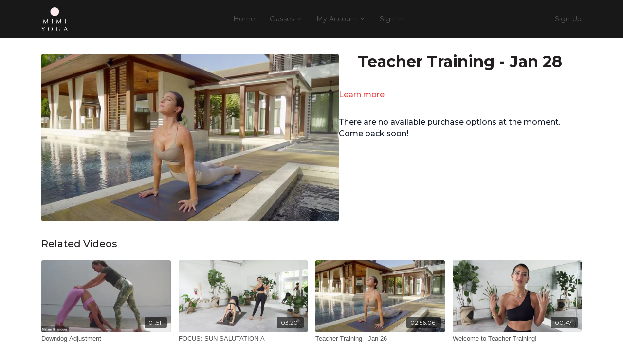

--- FILE ---
content_type: text/vnd.turbo-stream.html; charset=utf-8
request_url: https://watch.mimiyoga.com/programs/gmt20220128-231104_recording_640x360-d34cec.turbo_stream?playlist_position=sidebar&preview=false
body_size: -21
content:
<!DOCTYPE html><html><head><meta name="csrf-param" content="authenticity_token" />
<meta name="csrf-token" content="PxiNFjm6WKZWjs4e0bqjWxcabP5agz93A75cNveBQj8IaRv0hhFrfY4wsh7u-0B0GqNOgxlUxDdHf47GMBuV_w" /></head><body><turbo-stream action="update" target="program_show"><template>
  <turbo-frame id="program_player">
      <turbo-frame id="program_content" src="/programs/gmt20220128-231104_recording_640x360-d34cec/program_content?playlist_position=sidebar&amp;preview=false">
</turbo-frame></turbo-frame></template></turbo-stream></body></html>

--- FILE ---
content_type: text/html; charset=utf-8
request_url: https://watch.mimiyoga.com/programs/gmt20220128-231104_recording_640x360-d34cec/related
body_size: 7892
content:
<turbo-frame id="program_related" target="_top">

    <div class="container " data-area="program-related-videos">
      <div class="cbt-related mt-8  pb-16">
        <div class="cbt-related-title text-xl font-medium">Related Videos</div>
          <div class="mt-5 grid grid-cols-1 sm:grid-cols-2 md:grid-cols-3 lg:grid-cols-4 xl:grid-cols-4 gap-x-4 gap-y-6">
              <div data-area="related-video-item" class="">
                <swiper-slide
  data-card="video_1361672" 
  data-custom="content-card"
  class="self-start hotwired"
>
  <a class="card-image-container" href="/programs/downdog-adjustment-ff6a17">
    <div class="image-container relative" data-test="catalog-card">
  <div class="relative image-content">
    <div aria-hidden="true" style="padding-bottom: 56%;"></div>
    <img loading="lazy" alt="Downdog Adjustment" decoding="async"
         src="https://alpha.uscreencdn.com/images/programs/1361672/horizontal/thumbnail.jpg?auto=webp&width=350"
         srcset="https://alpha.uscreencdn.com/images/programs/1361672/horizontal/thumbnail.jpg?auto=webp&width=350 350w,
            https://alpha.uscreencdn.com/images/programs/1361672/horizontal/thumbnail.jpg?auto=webp&width=700 2x,
            https://alpha.uscreencdn.com/images/programs/1361672/horizontal/thumbnail.jpg?auto=webp&width=1050 3x"
         class="card-image b-image absolute object-cover h-full top-0 left-0" style="opacity: 1;">
  </div>
    <div class="badge flex justify-center items-center text-white content-card-badge z-0">
      <span class="badge-item">01:51</span>
      <svg xmlns="http://www.w3.org/2000/svg" width="13" height="9" viewBox="0 0 13 9" fill="none" class="badge-item content-watched-icon" data-test="content-watched-icon">
  <path fill-rule="evenodd" clip-rule="evenodd" d="M4.99995 7.15142L12.0757 0.0756836L12.9242 0.924212L4.99995 8.84848L0.575684 4.42421L1.42421 3.57568L4.99995 7.15142Z" fill="currentColor"></path>
</svg>

    </div>

</div>
<div class="content-watched-overlay"></div>

</a>  <a class="card-title" title="Downdog Adjustment" aria-label="Downdog Adjustment" href="/programs/downdog-adjustment-ff6a17">
    <span class="line-clamp-2">
      Downdog Adjustment
    </span>
</a></swiper-slide>


              </div>
              <div data-area="related-video-item" class="">
                <swiper-slide
  data-card="video_887020" 
  data-custom="content-card"
  class="self-start hotwired"
    data-author-title-0="About Mimi" data-author-permalink-0="mimi"
>
  <a class="card-image-container" href="/programs/tt-sun-salutation-amp4-c91e03">
    <div class="image-container relative" data-test="catalog-card">
  <div class="relative image-content">
    <div aria-hidden="true" style="padding-bottom: 56%;"></div>
    <img loading="lazy" alt="FOCUS: SUN SALUTATION A" decoding="async"
         src="https://alpha.uscreencdn.com/images/programs/887020/horizontal/thumbnail.jpg?auto=webp&width=350"
         srcset="https://alpha.uscreencdn.com/images/programs/887020/horizontal/thumbnail.jpg?auto=webp&width=350 350w,
            https://alpha.uscreencdn.com/images/programs/887020/horizontal/thumbnail.jpg?auto=webp&width=700 2x,
            https://alpha.uscreencdn.com/images/programs/887020/horizontal/thumbnail.jpg?auto=webp&width=1050 3x"
         class="card-image b-image absolute object-cover h-full top-0 left-0" style="opacity: 1;">
  </div>
    <div class="badge flex justify-center items-center text-white content-card-badge z-0">
      <span class="badge-item">03:20</span>
      <svg xmlns="http://www.w3.org/2000/svg" width="13" height="9" viewBox="0 0 13 9" fill="none" class="badge-item content-watched-icon" data-test="content-watched-icon">
  <path fill-rule="evenodd" clip-rule="evenodd" d="M4.99995 7.15142L12.0757 0.0756836L12.9242 0.924212L4.99995 8.84848L0.575684 4.42421L1.42421 3.57568L4.99995 7.15142Z" fill="currentColor"></path>
</svg>

    </div>

</div>
<div class="content-watched-overlay"></div>

</a>  <a class="card-title" title="FOCUS: SUN SALUTATION A" aria-label="FOCUS: SUN SALUTATION A" href="/programs/tt-sun-salutation-amp4-c91e03">
    <span class="line-clamp-2">
      FOCUS: SUN SALUTATION A
    </span>
</a></swiper-slide>


              </div>
              <div data-area="related-video-item" class="">
                <swiper-slide
  data-card="video_1518895" 
  data-custom="content-card"
  class="self-start hotwired"
>
  <a class="card-image-container" href="/programs/gmt20220126-231030_recording_640x360-836a51">
    <div class="image-container relative" data-test="catalog-card">
  <div class="relative image-content">
    <div aria-hidden="true" style="padding-bottom: 56%;"></div>
    <img loading="lazy" alt="Teacher Training - Jan 26" decoding="async"
         src="https://alpha.uscreencdn.com/images/programs/1518895/horizontal/d6768f74-42ec-4942-bf4f-e815dd3c4e52_copy.1643286936.JPG?auto=webp&width=350"
         srcset="https://alpha.uscreencdn.com/images/programs/1518895/horizontal/d6768f74-42ec-4942-bf4f-e815dd3c4e52_copy.1643286936.JPG?auto=webp&width=350 350w,
            https://alpha.uscreencdn.com/images/programs/1518895/horizontal/d6768f74-42ec-4942-bf4f-e815dd3c4e52_copy.1643286936.JPG?auto=webp&width=700 2x,
            https://alpha.uscreencdn.com/images/programs/1518895/horizontal/d6768f74-42ec-4942-bf4f-e815dd3c4e52_copy.1643286936.JPG?auto=webp&width=1050 3x"
         class="card-image b-image absolute object-cover h-full top-0 left-0" style="opacity: 1;">
  </div>
    <div class="badge flex justify-center items-center text-white content-card-badge z-0">
      <span class="badge-item">02:56:06</span>
      <svg xmlns="http://www.w3.org/2000/svg" width="13" height="9" viewBox="0 0 13 9" fill="none" class="badge-item content-watched-icon" data-test="content-watched-icon">
  <path fill-rule="evenodd" clip-rule="evenodd" d="M4.99995 7.15142L12.0757 0.0756836L12.9242 0.924212L4.99995 8.84848L0.575684 4.42421L1.42421 3.57568L4.99995 7.15142Z" fill="currentColor"></path>
</svg>

    </div>

</div>
<div class="content-watched-overlay"></div>

</a>  <a class="card-title" title="Teacher Training - Jan 26" aria-label="Teacher Training - Jan 26" href="/programs/gmt20220126-231030_recording_640x360-836a51">
    <span class="line-clamp-2">
      Teacher Training - Jan 26
    </span>
</a></swiper-slide>


              </div>
              <div data-area="related-video-item" class="">
                <swiper-slide
  data-card="video_892054" 
  data-custom="content-card"
  class="self-start hotwired"
    data-short-description="Welcome to the MIMI YOGA Teacher Training! "
    data-author-title-0="About Mimi" data-author-permalink-0="mimi"
>
  <a class="card-image-container" href="/programs/tt-training-welcomemov-f1e1ff">
    <div class="image-container relative" data-test="catalog-card">
  <div class="relative image-content">
    <div aria-hidden="true" style="padding-bottom: 56%;"></div>
    <img loading="lazy" alt="Welcome to Teacher Training!" decoding="async"
         src="https://alpha.uscreencdn.com/images/programs/892054/horizontal/thumbnail.jpg?auto=webp&width=350"
         srcset="https://alpha.uscreencdn.com/images/programs/892054/horizontal/thumbnail.jpg?auto=webp&width=350 350w,
            https://alpha.uscreencdn.com/images/programs/892054/horizontal/thumbnail.jpg?auto=webp&width=700 2x,
            https://alpha.uscreencdn.com/images/programs/892054/horizontal/thumbnail.jpg?auto=webp&width=1050 3x"
         class="card-image b-image absolute object-cover h-full top-0 left-0" style="opacity: 1;">
  </div>
    <div class="badge flex justify-center items-center text-white content-card-badge z-0">
      <span class="badge-item">00:47</span>
      <svg xmlns="http://www.w3.org/2000/svg" width="13" height="9" viewBox="0 0 13 9" fill="none" class="badge-item content-watched-icon" data-test="content-watched-icon">
  <path fill-rule="evenodd" clip-rule="evenodd" d="M4.99995 7.15142L12.0757 0.0756836L12.9242 0.924212L4.99995 8.84848L0.575684 4.42421L1.42421 3.57568L4.99995 7.15142Z" fill="currentColor"></path>
</svg>

    </div>

</div>
<div class="content-watched-overlay"></div>

</a>  <a class="card-title" title="Welcome to Teacher Training!" aria-label="Welcome to Teacher Training!" href="/programs/tt-training-welcomemov-f1e1ff">
    <span class="line-clamp-2">
      Welcome to Teacher Training!
    </span>
</a></swiper-slide>


              </div>
          </div>
        </div>
      </div>
    </div>
</turbo-frame>

--- FILE ---
content_type: text/css; charset=utf-8
request_url: https://assets-gke.uscreencdn.com/theme_assets/12278/custom_styles_5.css?v=1715011974
body_size: 714
content:
:root {
  --text-color: #231f20;
  --background-color: #fff;
}

.s-author-area .container {
  position: relative;
  min-height: 350px;
}
.s-author-area .s-desc {
  width: 100% !important;
  font-size: 1.1em !important;
  padding-left: 330px;
}
.s-author-area .s-title {
  padding-left: 330px;
  bottom: 0;
  left: 0;
  width: 100%;
  text-align: left !important;
  margin: 0 auto !important;
}
.s-author-area .ui-avatar {
  width: 300px !important;
  height: 300px !important;
  position: absolute !important;
  top: 0;
  left: 0;
}
.s-author-area .ui-avatar img {
  width: 300px !important;
  height: 300px !important;
}
@media only screen and (min-width:991px) and (max-width: 1199px) {}
@media only screen and (min-width:768px) and (max-width: 992px) {
  .s-author-area .s-desc {
    padding-left: 0;
  }
  .s-author-area .ui-avatar {
    position: relative !important;
    width: 200px !important;
    height: 200px !important;
  }
  .s-author-area .ui-avatar img {
    width: 200px !important;
    height: 200px !important;
  }
  .s-author-area .s-title {
    position: relative !important;
  }
}
@media only screen and (max-width:767px) {
  .s-author-area .s-desc {
    padding-left: 0;
  }
  .s-author-area .ui-avatar {
    position: relative !important;
    width: 200px !important;
    height: 200px !important;
  }
  .s-author-area .ui-avatar img {
    width: 200px !important;
    height: 200px !important;
  }
  .s-author-area .s-title {
    position: relative !important;
  }
}


.categories-home-page--inner>div:last-of-type {
  width: 100%;
}
#page .s-favorites-area .s-title {
  color: #fff !important;
}
.hero_banner {
  overflow: hidden;
}
body, html {
  background: var(--background-color);
  color: var(--text-color) !important;
}
.cbt-action-bar .cbt-action svg path {
  stroke: #000 !important;
}
#page .dark .search-area svg {
  fill: #616f7e !important;
}
.featured-category-short-description {
  color: var(--background-color) !important;
}
.dark,
.dark .cbt-tabs--content,
.selectr-selected,
.s-category-area,
.ui-filters,
.s-button,
#page .filter-search,
.dark .catalog-area,
.dark .s-author-area {
  background: var(--background-color) !important;
}
#page .dark .card-title,
#page .dark .category-see-all a, 
#page .dark .category-title,
#page .cbt-header,
#page .dark .cbt-tabs--subtitle,
#page .program-description-text,
p,
#page .dark .cbt-related-title,
#page .dark .cbt-tabs--tab-link,
#page .s-button,
#page .s-desc > div *,
#page .s-title,
#page .filter-search,
#page .footer--link, 
#page .footer .dropdown,
#page .footer--social a,
#page .footer--copyright,
#page .dark .selectr-selected,
h1, h2, h3, h4 {
  color: var(--text-color) !important;
}
.catalog-area h1 {
  color: #fff !important;
}
.swiper-container:after,
.swiper-container:before {
  display: none;
}
.hero_banner--background-video {
  min-width: 100%;
  min-height: 100%;
  width: auto;
  height: auto;
  position: absolute;
  top: 50%;
  left: 50%;
  transform: translate(-50%,-50%);
}
.featured_category--title {
  color: var(--text-color);
}

.catalog-area .secondary-filters .with-bottom-margin:nth-of-type(2),
.s-category-area + div .secondary-filters .with-bottom-margin:nth-of-type(1) {
  display: none;
}
.tmp-catalog .secondary-filters .with-bottom-margin:nth-of-type(2) .selectr-options li:nth-of-type(1),
.tmp-category .secondary-filters .with-bottom-margin:nth-of-type(1) .selectr-options li:nth-of-type(1){
  display: none;
}
.dark .selectr-option{
  color: #fff;
}
.featured_category .primary-hover-color a{
  color: #231f20;
}
div .card-image + .card-title + div .card-author{
  display: none;
}
@media only screen and (max-width:767px) {
  .hero_banner--background-video {
    display: none;
  }
}

.ui-filters {
  border: 1px solid black;

}

--- FILE ---
content_type: text/javascript; charset=utf-8
request_url: https://assets-gke.uscreencdn.com/theme_assets/12278/custom_script_2.js?v=1715011974
body_size: 182
content:
let detectAuthorPage = () => {
  if (location.href.includes('/authors/mimi')) {
    let wrapper = document.querySelector('.s-author-area .s-desc')
    if (wrapper) {
      if (!wrapper.classList.value.includes('touched')) {
        let markup = `
          <div class="author-images">
            <img src="https://s3.amazonaws.com/unode1/assets/12278/PEhJWWfeQ8aIp6MBplok_LEX04477.jpg">
            <img src="https://s3.amazonaws.com/unode1/assets/12278/nEKCkCWYSFaCQqsu2prh_LEX04503.jpg">
          </div>
        `
        wrapper.insertAdjacentHTML('beforeend', markup)
        wrapper.classList.add('touched') 
      }
    }
  }
  setTimeout( () => detectAuthorPage(), 500)
}
detectAuthorPage()

// target element that we will observe
const target = document.querySelector('.page');

// config object
const config = {
  attributes: true,
  attributeOldValue: true,
  characterData: true,
  characterDataOldValue: true,
  childList: true,
  subtree: true
};

const replaceText = (element, text) => {
  if (element) {
    element.innerText = text
  }
}

// watch function
function watch(mutations) {
  mutations.forEach((mutation) => {


    if (mutation.addedNodes.length && mutation.addedNodes[0].nodeType === 1) {

      
      const AuthorTitle = mutation.addedNodes[0].querySelector('.cbt-tabs--author-area:nth-of-type(1) .cbt-tabs--subtitle')
      const AuthorFilterMain = mutation.addedNodes[0].querySelector('.tmp-catalog .secondary-filters .with-bottom-margin:nth-of-type(2) .selectr-label')
      const categoryAuthorFilter = mutation.addedNodes[0].querySelector('.tmp-category .secondary-filters .with-bottom-margin:nth-of-type(1) .selectr-label')

      

      replaceText(AuthorTitle, 'Mimi Yoga')
      // replaceText(AuthorFilterMain, 'Abount Mimi')
      //replaceText(categoryAuthorFilter, 'Abount Mimi')

    }

  });
}

// instantiating observer
const observer = new MutationObserver(watch);

// observing target
observer.observe(target, config);



--- FILE ---
content_type: text/plain
request_url: https://www.google-analytics.com/j/collect?v=1&_v=j102&a=1801557864&t=pageview&_s=1&dl=https%3A%2F%2Fwatch.mimiyoga.com%2Fprograms%2Fgmt20220128-231104_recording_640x360-d34cec&ul=en-us%40posix&dt=Teacher%20Training%20-%20Jan%2028%20%7C%20Mimi%20Yoga&sr=1280x720&vp=1280x720&_u=IEBAAEABAAAAACAAI~&jid=1385228697&gjid=934750236&cid=566422731.1763674629&tid=UA-169772672-1&_gid=2116263747.1763674629&_r=1&_slc=1&z=899180213
body_size: -451
content:
2,cG-2XMV3VLWBJ